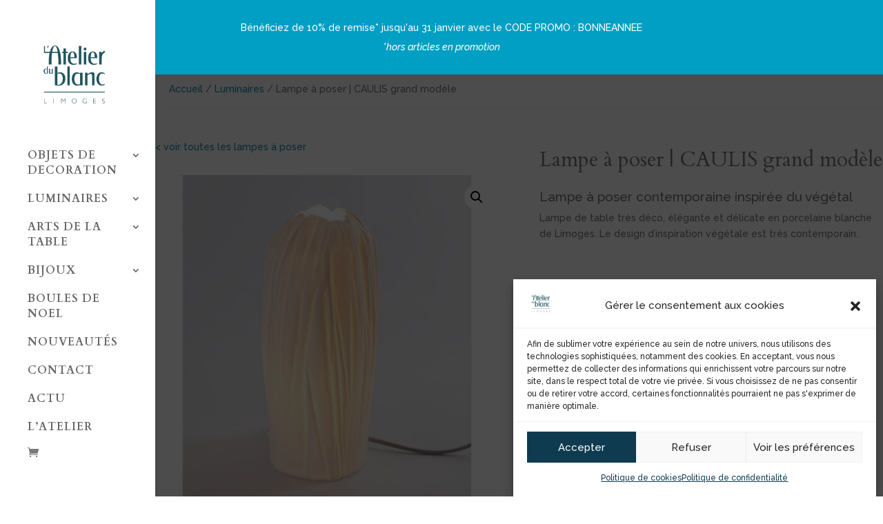

--- FILE ---
content_type: text/css
request_url: https://latelierdublanc.com/wp-content/themes/divi-creative-agency/style.css?ver=4.27.5
body_size: 632
content:
/*
 Theme Name:     Divi creative agency
 Theme URI:      https://demo.infomaniak.com/preview?t=divi-creative-agency
 Description:    Votre site sera constitue de plusieurs pages (accueil, blog, contact, etc...) que vous pourrez librement personnaliser selon vos besoins.
 Author:         Infomaniak
 Author URI:     https://www.infomaniak.com
 Template:       Divi
 Version:        1.0.0
*/
 
@import url("../Divi/style.css");

#et_search_icon {
	display:none;
}

.et_vertical_nav #et-top-navigation {
    margin-top: 0px!important;
	padding-top: 10px!important;
}

.et_pb_main_blurb_image {
	width: 120px!important;
}

.puce ul
{
	list-style-type: none;
	padding-left: 0;
	margin: 10px;
	font-size : 16px;
	font-weight: 600;
	color:darkgray!important;
}
 
.puce li
{
	list-style-image: url('https://latelierdublanc.com/wp-content/uploads/2020/05/puce.png');
	background-repeat: no-repeat;
	background-position: 0 0.4em;
	padding-left: 0.6em;
}


.ml-form-embedContainer .ml-form-embedWrapper .ml-form-embedBody .ml-form-interestGroupsRow .ml-form-interestGroupsRowCheckbox {
    margin: 0 0 0 0;
}

.ml-form-embedContainer .ml-form-embedWrapper .ml-form-embedBody .ml-form-embedSubmit button {
    background-color: none!important;
    border: none!important;
    border-radius: none!important;
    box-shadow: none!important;
	}

.nav li {
    line-height: 1.6em !important;
}

.ml-form-embedContainer .ml-form-embedWrapper .ml-form-embedBody .ml-form-fieldRow  input {
    border-radius: none!important;
	}

.woocommerce-result-count {
	display:none!important
}

.product_meta{
	display:none;
}

.pswp__caption{
	display:none;
}

#obligation_paiement_field .input-text {
	display:none;
}

.additional_information_tab {
    display: none !important;
}

.woocommerce-ordering {
    display: none !important;
}

--- FILE ---
content_type: text/css
request_url: https://latelierdublanc.com/wp-content/et-cache/29511/et-core-unified-29511.min.css?ver=1767719532
body_size: 12
content:
h1{font-size:30px;color:#5e5e5e}@media only screen and (min-width:981px){.hide-on-desktop{display:none!important}}@media only screen and (max-width:980px){.hide-on-mobile-tablet{display:none!important}}@media screen and (max-width:980px){.inverse{display:flex;flex-direction:column-reverse}}

--- FILE ---
content_type: text/css
request_url: https://latelierdublanc.com/wp-content/et-cache/29511/et-core-unified-cpt-tb-29996-deferred-29511.min.css?ver=1767719533
body_size: 1280
content:
.et-db #et-boc .et-l .et_pb_section_0_tb_footer.et_pb_section{background-color:#ffffff!important}.et-db #et-boc .et-l .et_pb_section_1.et_pb_section{padding-top:0px;margin-top:40px}.et-db #et-boc .et-l .et_pb_row_2.et_pb_row{padding-top:2px!important;margin-top:2px!important;margin-right:auto!important;margin-left:auto!important;padding-top:2px}.et-db #et-boc .et-l .et_pb_row_2,body.et-db #page-container .et-db #et-boc .et-l #et-boc .et-l .et_pb_row_2.et_pb_row,body.et_pb_pagebuilder_layout.single.et-db #page-container #et-boc .et-l #et-boc .et-l .et_pb_row_2.et_pb_row,body.et_pb_pagebuilder_layout.single.et_full_width_page.et-db #page-container #et-boc .et-l .et_pb_row_2.et_pb_row{width:100%}.et-db #et-boc .et-l .et_pb_text_1{font-size:20px;padding-top:20px!important}.et-db #et-boc .et-l .et_pb_wc_tabs_0.et_pb_tabs{border-width:16px;border-color:rgba(224,224,224,0.31)}.et-db #et-boc .et-l .et_pb_text_2{padding-top:20px!important}.et-db #et-boc .et-l .et_pb_wc_upsells_0{padding-top:47px}.et-db #et-boc .et-l .et_pb_wc_upsells_0 ul.products li.product span.onsale{padding-top:6px!important;padding-right:18px!important;padding-bottom:6px!important;padding-left:18px!important;margin-top:0px!important;margin-right:0px!important;margin-bottom:0px!important;margin-left:0px!important}.et-db #et-boc .et-l .et_pb_wc_upsells_0 ul.products li.product .star-rating{width:calc(5.4em + (0px * 4))}.et-db #et-boc .et-l .et_pb_section_2{border-top-width:2px;border-top-color:rgba(13,160,197,0.19)}.et-db #et-boc .et-l .et_pb_section_2.et_pb_section{padding-top:44px;margin-bottom:-1px}.et-db #et-boc .et-l .et_pb_row_3,body.et-db #page-container .et-db #et-boc .et-l #et-boc .et-l .et_pb_row_3.et_pb_row,body.et_pb_pagebuilder_layout.single.et-db #page-container #et-boc .et-l #et-boc .et-l .et_pb_row_3.et_pb_row,body.et_pb_pagebuilder_layout.single.et_full_width_page.et-db #page-container #et-boc .et-l .et_pb_row_3.et_pb_row{width:100%;max-width:2560px}.et-db #et-boc .et-l .et_pb_blurb_0.et_pb_blurb .et_pb_module_header,.et-db #et-boc .et-l .et_pb_blurb_0.et_pb_blurb .et_pb_module_header a,.et-db #et-boc .et-l .et_pb_blurb_1.et_pb_blurb .et_pb_module_header,.et-db #et-boc .et-l .et_pb_blurb_1.et_pb_blurb .et_pb_module_header a{font-size:29px}.et-db #et-boc .et-l .et_pb_section_3.et_pb_section{padding-top:0px;margin-top:0px;background-color:rgba(0,0,0,0)!important}.et-db #et-boc .et-l .et_pb_section_3{z-index:-114;position:relative}.et-db #et-boc .et-l .et_pb_section_3.section_has_divider.et_pb_bottom_divider .et_pb_bottom_inside_divider{background-image:url([data-uri]);background-size:100% 112px;bottom:0;height:112px;z-index:10;transform:scale(1,1)}.et-db #et-boc .et-l .et_pb_row_4.et_pb_row{padding-bottom:74px!important;padding-bottom:74px}.et-db #et-boc .et-l .et_pb_blurb_2.et_pb_blurb .et_pb_module_header,.et-db #et-boc .et-l .et_pb_blurb_2.et_pb_blurb .et_pb_module_header a,.et-db #et-boc .et-l .et_pb_blurb_3.et_pb_blurb .et_pb_module_header,.et-db #et-boc .et-l .et_pb_blurb_3.et_pb_blurb .et_pb_module_header a,.et-db #et-boc .et-l .et_pb_blurb_4.et_pb_blurb .et_pb_module_header,.et-db #et-boc .et-l .et_pb_blurb_4.et_pb_blurb .et_pb_module_header a,.et-db #et-boc .et-l .et_pb_blurb_5.et_pb_blurb .et_pb_module_header,.et-db #et-boc .et-l .et_pb_blurb_5.et_pb_blurb .et_pb_module_header a{font-family:'Raleway',Helvetica,Arial,Lucida,sans-serif;font-size:15px;text-align:center}.et-db #et-boc .et-l .et_pb_section_4{max-height:100px}.et-db #et-boc .et-l .et_pb_section_4.et_pb_section{padding-bottom:0px;background-color:rgba(0,0,0,0)!important}.et-db #et-boc .et-l .et_pb_row_5{background-color:#0f3b51;border-left-width:21px;border-left-color:#278aa8;z-index:98!important;position:relative;transform:translateX(-210px) translateY(-143px)}.et-db #et-boc .et-l .et_pb_row_5.et_pb_row{padding-top:20px!important;padding-right:20px!important;padding-bottom:20px!important;padding-left:20px!important;padding-top:20px;padding-right:20px;padding-bottom:20px;padding-left:20px}.et-db #et-boc .et-l .et_pb_row_5,body.et-db #page-container .et-db #et-boc .et-l #et-boc .et-l .et_pb_row_5.et_pb_row,body.et_pb_pagebuilder_layout.single.et-db #page-container #et-boc .et-l #et-boc .et-l .et_pb_row_5.et_pb_row,body.et_pb_pagebuilder_layout.single.et_full_width_page.et-db #page-container #et-boc .et-l .et_pb_row_5.et_pb_row,.et-db #et-boc .et-l .et_pb_row_6,body.et-db #page-container .et-db #et-boc .et-l #et-boc .et-l .et_pb_row_6.et_pb_row,body.et_pb_pagebuilder_layout.single.et-db #page-container #et-boc .et-l #et-boc .et-l .et_pb_row_6.et_pb_row,body.et_pb_pagebuilder_layout.single.et_full_width_page.et-db #page-container #et-boc .et-l .et_pb_row_6.et_pb_row{max-width:523px}.et-db #et-boc .et-l .et_pb_text_3{padding-bottom:0px!important;margin-bottom:-3px!important}.et-db #et-boc .et-l .et_pb_row_6{background-color:#0f3b51;z-index:118!important;position:relative;transform:translateX(-175px) translateY(-150px)}.et-db #et-boc .et-l .et_pb_row_6.et_pb_row{padding-top:20px!important;padding-right:20px!important;padding-bottom:20px!important;padding-left:20px!important;margin-top:2px!important;margin-right:auto!important;margin-left:auto!important;padding-top:20px;padding-right:20px;padding-bottom:20px;padding-left:20px}.et-db #et-boc .et-l .et_pb_image_0{text-align:left;margin-left:0}@media only screen and (max-width:980px){.et-db #et-boc .et-l .et_pb_section_1.et_pb_section{padding-top:50px}.et-db #et-boc .et-l .et_pb_text_1,.et-db #et-boc .et-l .et_pb_text_2{padding-top:20px!important;padding-right:20px!important;padding-left:20px!important}.et-db #et-boc .et-l .et_pb_section_2{border-top-width:2px;border-top-color:rgba(13,160,197,0.19)}.et-db #et-boc .et-l .et_pb_blurb_0.et_pb_blurb{margin-right:20px!important;margin-bottom:25px!important;margin-left:20px!important}.et-db #et-boc .et-l .et_pb_section_4{max-height:none}.et-db #et-boc .et-l .et_pb_row_5{border-left-width:21px;border-left-color:#278aa8;transform:translateX(0px) translateY(0px)}.et-db #et-boc .et-l .et_pb_row_6{transform:translateX(0px) translateY(0px)}.et-db #et-boc .et-l .et_pb_image_0 .et_pb_image_wrap img{width:auto}}@media only screen and (max-width:767px){.et-db #et-boc .et-l .et_pb_text_1 h2,.et-db #et-boc .et-l .et_pb_text_2 h2{font-size:25px}.et-db #et-boc .et-l .et_pb_text_1,.et-db #et-boc .et-l .et_pb_text_2{padding-right:20px!important}.et-db #et-boc .et-l .et_pb_section_2{border-top-width:2px;border-top-color:rgba(13,160,197,0.19)}.et-db #et-boc .et-l .et_pb_blurb_1.et_pb_blurb{margin-right:25px!important;margin-left:25px!important}.et-db #et-boc .et-l .et_pb_section_4{max-height:none}.et-db #et-boc .et-l .et_pb_row_5{border-left-width:21px;border-left-color:#278aa8;transform:translateX(0px) translateY(0px)}.et-db #et-boc .et-l .et_pb_text_3 h2{font-size:26px}.et-db #et-boc .et-l .et_pb_row_6{transform:translateX(0px) translateY(0px)}.et-db #et-boc .et-l .et_pb_image_0 .et_pb_image_wrap img{width:auto}}

--- FILE ---
content_type: text/css
request_url: https://latelierdublanc.com/wp-content/themes/Divi/style.css
body_size: 348
content:
/*!
Theme Name: Divi
Theme URI: http://www.elegantthemes.com/gallery/divi/
Version: 4.27.5
Description: Smart. Flexible. Beautiful. Divi is the most powerful theme in our collection.
Author: Elegant Themes
Author URI: http://www.elegantthemes.com
License: GNU General Public License v2
License URI: http://www.gnu.org/licenses/gpl-2.0.html
*/

/* Afficher les soldes ! Icône d'insigne */
.sale-icon[data-icon]:before {
    font-family: 'ETmodules';
    content: attr(data-icon);
    speak: none;
    font-weight: 400;
    font-variant: normal;
    text-transform: none;
    line-height: 1;
    -webkit-font-smoothing: antialiased;
}

/* Optional styling */

.woocommerce-page ul.products li.product span.onsale, .woocommerce ul.products li.product span.onsale {
  left: 0px!important;
    top: 0px!important; 
    font-size: 15px;
   background: #137118!important;
}